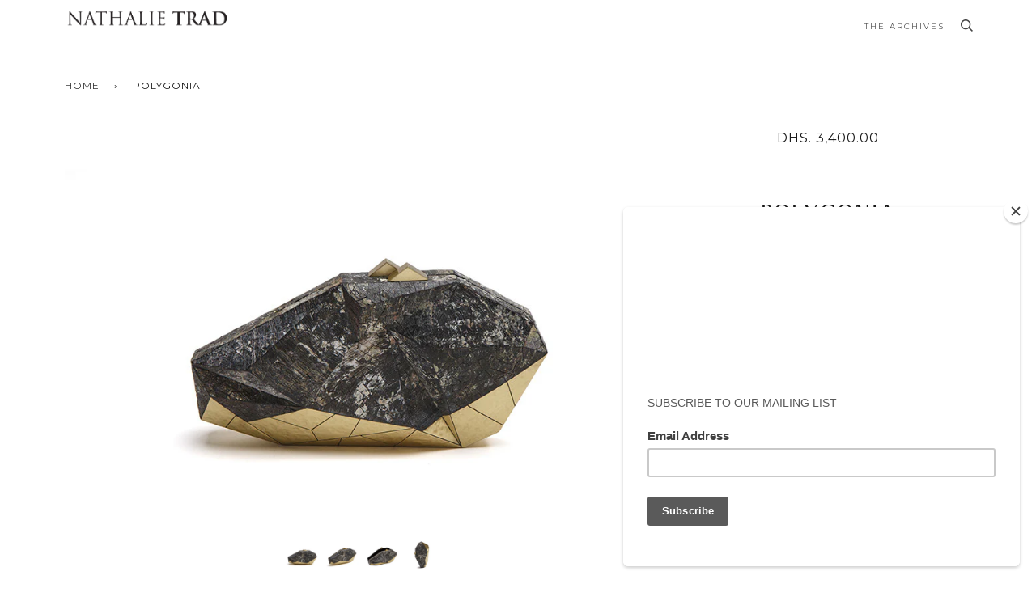

--- FILE ---
content_type: text/html; charset=utf-8
request_url: https://shop.nathalietrad.com/products/polygonia-1
body_size: 14007
content:
<!doctype html>
<!--[if lt IE 7]><html class="no-js lt-ie9 lt-ie8 lt-ie7" lang="en"> <![endif]-->
<!--[if IE 7]><html class="no-js lt-ie9 lt-ie8" lang="en"> <![endif]-->
<!--[if IE 8]><html class="no-js lt-ie9" lang="en"> <![endif]-->
<!--[if IE 9 ]><html class="ie9 no-js"> <![endif]-->
<!--[if (gt IE 9)|!(IE)]><!--> <html class="no-js"> <!--<![endif]-->
<head>

  <!-- ======================= Pipeline Theme V3.0 ========================= -->
  <meta charset="utf-8">
  <meta http-equiv="X-UA-Compatible" content="IE=edge,chrome=1">

  

  <!-- Title and description ================================================ -->
  <title>
  Polygonia &ndash; NATHALIE TRAD
  </title>

  
  <meta name="description" content="Black Tab Raw Shell x Hammered Brass Dimensions: 24.3cm x 5.5cm x 12.3cm  ">
  

  <!-- Product meta ========================================================= -->
  <!-- /snippets/social-meta-tags.liquid -->


  <meta property="og:type" content="product">
  <meta property="og:title" content="Polygonia">
  
  <meta property="og:image" content="http://shop.nathalietrad.com/cdn/shop/products/POLYGONIA_-_BLACKTABRAW_X_BRASS_-_FRONT_grande.jpg?v=1480512495">
  <meta property="og:image:secure_url" content="https://shop.nathalietrad.com/cdn/shop/products/POLYGONIA_-_BLACKTABRAW_X_BRASS_-_FRONT_grande.jpg?v=1480512495">
  
  <meta property="og:image" content="http://shop.nathalietrad.com/cdn/shop/products/POLYGONIA_-_BLACKTABRAW_X_BRASS_-_ANGLE_grande.jpg?v=1480512495">
  <meta property="og:image:secure_url" content="https://shop.nathalietrad.com/cdn/shop/products/POLYGONIA_-_BLACKTABRAW_X_BRASS_-_ANGLE_grande.jpg?v=1480512495">
  
  <meta property="og:image" content="http://shop.nathalietrad.com/cdn/shop/products/POLYGONIA_-_BLACKTABRAW_X_BRASS_-_OPEN_grande.jpg?v=1480512495">
  <meta property="og:image:secure_url" content="https://shop.nathalietrad.com/cdn/shop/products/POLYGONIA_-_BLACKTABRAW_X_BRASS_-_OPEN_grande.jpg?v=1480512495">
  
  <meta property="og:price:amount" content="3,400.00">
  <meta property="og:price:currency" content="AED">


  <meta property="og:description" content="Black Tab Raw Shell x Hammered Brass Dimensions: 24.3cm x 5.5cm x 12.3cm  ">

  <meta property="og:url" content="https://shop.nathalietrad.com/products/polygonia-1">
  <meta property="og:site_name" content="NATHALIE TRAD">







  <meta name="twitter:card" content="product">
  <meta name="twitter:title" content="Polygonia">
  <meta name="twitter:description" content="Black Tab Raw Shell x Hammered Brass
Dimensions: 24.3cm x 5.5cm x 12.3cm
 ">
  <meta name="twitter:image" content="https://shop.nathalietrad.com/cdn/shop/products/POLYGONIA_-_BLACKTABRAW_X_BRASS_-_FRONT_medium.jpg?v=1480512495">
  <meta name="twitter:image:width" content="240">
  <meta name="twitter:image:height" content="240">
  <meta name="twitter:label1" content="Price">
  
  <meta name="twitter:data1" content="Dhs. 3,400.00 AED">
  
  <meta name="twitter:label2" content="Brand">
  <meta name="twitter:data2" content="NATHALIE TRAD">
  



  <!-- Helpers ============================================================== -->
  <link rel="canonical" href="https://shop.nathalietrad.com/products/polygonia-1">
  <meta name="viewport" content="width=device-width,initial-scale=1">
  <meta name="theme-color" content="#333333">

  <!-- CSS ================================================================== -->
  <link href="//shop.nathalietrad.com/cdn/shop/t/9/assets/style.scss.css?v=98031139546462914651717935030" rel="stylesheet" type="text/css" media="all" />

  <!-- Modernizr ============================================================ -->
  <script src="//shop.nathalietrad.com/cdn/shop/t/9/assets/modernizr.min.js?v=137617515274177302221534350614" type="text/javascript"></script>

  <!-- jQuery v2.2.3 ======================================================== -->
  <script src="//shop.nathalietrad.com/cdn/shop/t/9/assets/jquery.min.js?v=58211863146907186831534350613" type="text/javascript"></script>

  <!-- /snippets/oldIE-js.liquid -->


<!--[if lt IE 9]>
<script src="//cdnjs.cloudflare.com/ajax/libs/html5shiv/3.7.2/html5shiv.min.js" type="text/javascript"></script>
<script src="//shop.nathalietrad.com/cdn/shop/t/9/assets/respond.min.js?v=52248677837542619231534350615" type="text/javascript"></script>
<script src="//shop.nathalietrad.com/cdn/shop/t/9/assets/background_size_emu.js?v=20512233629963367491534350610" type="text/javascript"></script>
<link href="//shop.nathalietrad.com/cdn/shop/t/9/assets/respond-proxy.html" id="respond-proxy" rel="respond-proxy" />
<link href="//shop.nathalietrad.com/search?q=465aafabbc3cc1144bb279a3c4d17c50" id="respond-redirect" rel="respond-redirect" />
<script src="//shop.nathalietrad.com/search?q=465aafabbc3cc1144bb279a3c4d17c50" type="text/javascript"></script>
<![endif]-->



  <script>
    var theme = {
      strings: {
        addToCart: "Add to Cart",
        soldOut: "Sold Out",
        unavailable: "Unavailable"
      },
      moneyFormat: "Dhs. {{amount}}"
    }
  </script>

  
  

  <!-- /snippets/fonts.liquid -->

<script src="//shop.nathalietrad.com/cdn/shop/t/9/assets/webfont.js?v=30949158316048555571534350616" type="text/javascript"></script>
<script type="text/javascript">
  WebFont.load({
    google: {
      families:
        
        
        ["Montserrat:400:latin"]
    },
    timeout: 5000
  });
</script>



  <!-- Header hook for plugins ============================================== -->
  <script>window.performance && window.performance.mark && window.performance.mark('shopify.content_for_header.start');</script><meta id="shopify-digital-wallet" name="shopify-digital-wallet" content="/16115787/digital_wallets/dialog">
<link rel="alternate" hreflang="x-default" href="https://shop.nathalietrad.com/products/polygonia-1">
<link rel="alternate" hreflang="en" href="https://shop.nathalietrad.com/products/polygonia-1">
<link rel="alternate" hreflang="en-AE" href="https://shop.nathalietrad.com/en-ae/products/polygonia-1">
<link rel="alternate" type="application/json+oembed" href="https://shop.nathalietrad.com/products/polygonia-1.oembed">
<script async="async" src="/checkouts/internal/preloads.js?locale=en-US"></script>
<script id="shopify-features" type="application/json">{"accessToken":"bcab93cb9e2027c502cf7cdb6b8d2ab4","betas":["rich-media-storefront-analytics"],"domain":"shop.nathalietrad.com","predictiveSearch":true,"shopId":16115787,"locale":"en"}</script>
<script>var Shopify = Shopify || {};
Shopify.shop = "nt123.myshopify.com";
Shopify.locale = "en";
Shopify.currency = {"active":"AED","rate":"1.0"};
Shopify.country = "US";
Shopify.theme = {"name":"Pipeline - SM - 8\/15\/18","id":32823050323,"schema_name":"Pipeline","schema_version":"3.0","theme_store_id":739,"role":"main"};
Shopify.theme.handle = "null";
Shopify.theme.style = {"id":null,"handle":null};
Shopify.cdnHost = "shop.nathalietrad.com/cdn";
Shopify.routes = Shopify.routes || {};
Shopify.routes.root = "/";</script>
<script type="module">!function(o){(o.Shopify=o.Shopify||{}).modules=!0}(window);</script>
<script>!function(o){function n(){var o=[];function n(){o.push(Array.prototype.slice.apply(arguments))}return n.q=o,n}var t=o.Shopify=o.Shopify||{};t.loadFeatures=n(),t.autoloadFeatures=n()}(window);</script>
<script id="shop-js-analytics" type="application/json">{"pageType":"product"}</script>
<script defer="defer" async type="module" src="//shop.nathalietrad.com/cdn/shopifycloud/shop-js/modules/v2/client.init-shop-cart-sync_BT-GjEfc.en.esm.js"></script>
<script defer="defer" async type="module" src="//shop.nathalietrad.com/cdn/shopifycloud/shop-js/modules/v2/chunk.common_D58fp_Oc.esm.js"></script>
<script defer="defer" async type="module" src="//shop.nathalietrad.com/cdn/shopifycloud/shop-js/modules/v2/chunk.modal_xMitdFEc.esm.js"></script>
<script type="module">
  await import("//shop.nathalietrad.com/cdn/shopifycloud/shop-js/modules/v2/client.init-shop-cart-sync_BT-GjEfc.en.esm.js");
await import("//shop.nathalietrad.com/cdn/shopifycloud/shop-js/modules/v2/chunk.common_D58fp_Oc.esm.js");
await import("//shop.nathalietrad.com/cdn/shopifycloud/shop-js/modules/v2/chunk.modal_xMitdFEc.esm.js");

  window.Shopify.SignInWithShop?.initShopCartSync?.({"fedCMEnabled":true,"windoidEnabled":true});

</script>
<script>(function() {
  var isLoaded = false;
  function asyncLoad() {
    if (isLoaded) return;
    isLoaded = true;
    var urls = ["https:\/\/chimpstatic.com\/mcjs-connected\/js\/users\/d9607dc75de7d27420a60637f\/c2f78edf2847455afb4fd777a.js?shop=nt123.myshopify.com","https:\/\/quanter-cqu.herokuapp.com\/get_script\/3bd65978272711efbfd8821f9df93e9b.js?v=852063\u0026shop=nt123.myshopify.com"];
    for (var i = 0; i < urls.length; i++) {
      var s = document.createElement('script');
      s.type = 'text/javascript';
      s.async = true;
      s.src = urls[i];
      var x = document.getElementsByTagName('script')[0];
      x.parentNode.insertBefore(s, x);
    }
  };
  if(window.attachEvent) {
    window.attachEvent('onload', asyncLoad);
  } else {
    window.addEventListener('load', asyncLoad, false);
  }
})();</script>
<script id="__st">var __st={"a":16115787,"offset":14400,"reqid":"3eb37f62-b881-4b2a-bf17-acea5baac1e5-1769145393","pageurl":"shop.nathalietrad.com\/products\/polygonia-1","u":"746da1739593","p":"product","rtyp":"product","rid":8991120198};</script>
<script>window.ShopifyPaypalV4VisibilityTracking = true;</script>
<script id="captcha-bootstrap">!function(){'use strict';const t='contact',e='account',n='new_comment',o=[[t,t],['blogs',n],['comments',n],[t,'customer']],c=[[e,'customer_login'],[e,'guest_login'],[e,'recover_customer_password'],[e,'create_customer']],r=t=>t.map((([t,e])=>`form[action*='/${t}']:not([data-nocaptcha='true']) input[name='form_type'][value='${e}']`)).join(','),a=t=>()=>t?[...document.querySelectorAll(t)].map((t=>t.form)):[];function s(){const t=[...o],e=r(t);return a(e)}const i='password',u='form_key',d=['recaptcha-v3-token','g-recaptcha-response','h-captcha-response',i],f=()=>{try{return window.sessionStorage}catch{return}},m='__shopify_v',_=t=>t.elements[u];function p(t,e,n=!1){try{const o=window.sessionStorage,c=JSON.parse(o.getItem(e)),{data:r}=function(t){const{data:e,action:n}=t;return t[m]||n?{data:e,action:n}:{data:t,action:n}}(c);for(const[e,n]of Object.entries(r))t.elements[e]&&(t.elements[e].value=n);n&&o.removeItem(e)}catch(o){console.error('form repopulation failed',{error:o})}}const l='form_type',E='cptcha';function T(t){t.dataset[E]=!0}const w=window,h=w.document,L='Shopify',v='ce_forms',y='captcha';let A=!1;((t,e)=>{const n=(g='f06e6c50-85a8-45c8-87d0-21a2b65856fe',I='https://cdn.shopify.com/shopifycloud/storefront-forms-hcaptcha/ce_storefront_forms_captcha_hcaptcha.v1.5.2.iife.js',D={infoText:'Protected by hCaptcha',privacyText:'Privacy',termsText:'Terms'},(t,e,n)=>{const o=w[L][v],c=o.bindForm;if(c)return c(t,g,e,D).then(n);var r;o.q.push([[t,g,e,D],n]),r=I,A||(h.body.append(Object.assign(h.createElement('script'),{id:'captcha-provider',async:!0,src:r})),A=!0)});var g,I,D;w[L]=w[L]||{},w[L][v]=w[L][v]||{},w[L][v].q=[],w[L][y]=w[L][y]||{},w[L][y].protect=function(t,e){n(t,void 0,e),T(t)},Object.freeze(w[L][y]),function(t,e,n,w,h,L){const[v,y,A,g]=function(t,e,n){const i=e?o:[],u=t?c:[],d=[...i,...u],f=r(d),m=r(i),_=r(d.filter((([t,e])=>n.includes(e))));return[a(f),a(m),a(_),s()]}(w,h,L),I=t=>{const e=t.target;return e instanceof HTMLFormElement?e:e&&e.form},D=t=>v().includes(t);t.addEventListener('submit',(t=>{const e=I(t);if(!e)return;const n=D(e)&&!e.dataset.hcaptchaBound&&!e.dataset.recaptchaBound,o=_(e),c=g().includes(e)&&(!o||!o.value);(n||c)&&t.preventDefault(),c&&!n&&(function(t){try{if(!f())return;!function(t){const e=f();if(!e)return;const n=_(t);if(!n)return;const o=n.value;o&&e.removeItem(o)}(t);const e=Array.from(Array(32),(()=>Math.random().toString(36)[2])).join('');!function(t,e){_(t)||t.append(Object.assign(document.createElement('input'),{type:'hidden',name:u})),t.elements[u].value=e}(t,e),function(t,e){const n=f();if(!n)return;const o=[...t.querySelectorAll(`input[type='${i}']`)].map((({name:t})=>t)),c=[...d,...o],r={};for(const[a,s]of new FormData(t).entries())c.includes(a)||(r[a]=s);n.setItem(e,JSON.stringify({[m]:1,action:t.action,data:r}))}(t,e)}catch(e){console.error('failed to persist form',e)}}(e),e.submit())}));const S=(t,e)=>{t&&!t.dataset[E]&&(n(t,e.some((e=>e===t))),T(t))};for(const o of['focusin','change'])t.addEventListener(o,(t=>{const e=I(t);D(e)&&S(e,y())}));const B=e.get('form_key'),M=e.get(l),P=B&&M;t.addEventListener('DOMContentLoaded',(()=>{const t=y();if(P)for(const e of t)e.elements[l].value===M&&p(e,B);[...new Set([...A(),...v().filter((t=>'true'===t.dataset.shopifyCaptcha))])].forEach((e=>S(e,t)))}))}(h,new URLSearchParams(w.location.search),n,t,e,['guest_login'])})(!0,!0)}();</script>
<script integrity="sha256-4kQ18oKyAcykRKYeNunJcIwy7WH5gtpwJnB7kiuLZ1E=" data-source-attribution="shopify.loadfeatures" defer="defer" src="//shop.nathalietrad.com/cdn/shopifycloud/storefront/assets/storefront/load_feature-a0a9edcb.js" crossorigin="anonymous"></script>
<script data-source-attribution="shopify.dynamic_checkout.dynamic.init">var Shopify=Shopify||{};Shopify.PaymentButton=Shopify.PaymentButton||{isStorefrontPortableWallets:!0,init:function(){window.Shopify.PaymentButton.init=function(){};var t=document.createElement("script");t.src="https://shop.nathalietrad.com/cdn/shopifycloud/portable-wallets/latest/portable-wallets.en.js",t.type="module",document.head.appendChild(t)}};
</script>
<script data-source-attribution="shopify.dynamic_checkout.buyer_consent">
  function portableWalletsHideBuyerConsent(e){var t=document.getElementById("shopify-buyer-consent"),n=document.getElementById("shopify-subscription-policy-button");t&&n&&(t.classList.add("hidden"),t.setAttribute("aria-hidden","true"),n.removeEventListener("click",e))}function portableWalletsShowBuyerConsent(e){var t=document.getElementById("shopify-buyer-consent"),n=document.getElementById("shopify-subscription-policy-button");t&&n&&(t.classList.remove("hidden"),t.removeAttribute("aria-hidden"),n.addEventListener("click",e))}window.Shopify?.PaymentButton&&(window.Shopify.PaymentButton.hideBuyerConsent=portableWalletsHideBuyerConsent,window.Shopify.PaymentButton.showBuyerConsent=portableWalletsShowBuyerConsent);
</script>
<script data-source-attribution="shopify.dynamic_checkout.cart.bootstrap">document.addEventListener("DOMContentLoaded",(function(){function t(){return document.querySelector("shopify-accelerated-checkout-cart, shopify-accelerated-checkout")}if(t())Shopify.PaymentButton.init();else{new MutationObserver((function(e,n){t()&&(Shopify.PaymentButton.init(),n.disconnect())})).observe(document.body,{childList:!0,subtree:!0})}}));
</script>

<script>window.performance && window.performance.mark && window.performance.mark('shopify.content_for_header.end');</script>
<link href="https://monorail-edge.shopifysvc.com" rel="dns-prefetch">
<script>(function(){if ("sendBeacon" in navigator && "performance" in window) {try {var session_token_from_headers = performance.getEntriesByType('navigation')[0].serverTiming.find(x => x.name == '_s').description;} catch {var session_token_from_headers = undefined;}var session_cookie_matches = document.cookie.match(/_shopify_s=([^;]*)/);var session_token_from_cookie = session_cookie_matches && session_cookie_matches.length === 2 ? session_cookie_matches[1] : "";var session_token = session_token_from_headers || session_token_from_cookie || "";function handle_abandonment_event(e) {var entries = performance.getEntries().filter(function(entry) {return /monorail-edge.shopifysvc.com/.test(entry.name);});if (!window.abandonment_tracked && entries.length === 0) {window.abandonment_tracked = true;var currentMs = Date.now();var navigation_start = performance.timing.navigationStart;var payload = {shop_id: 16115787,url: window.location.href,navigation_start,duration: currentMs - navigation_start,session_token,page_type: "product"};window.navigator.sendBeacon("https://monorail-edge.shopifysvc.com/v1/produce", JSON.stringify({schema_id: "online_store_buyer_site_abandonment/1.1",payload: payload,metadata: {event_created_at_ms: currentMs,event_sent_at_ms: currentMs}}));}}window.addEventListener('pagehide', handle_abandonment_event);}}());</script>
<script id="web-pixels-manager-setup">(function e(e,d,r,n,o){if(void 0===o&&(o={}),!Boolean(null===(a=null===(i=window.Shopify)||void 0===i?void 0:i.analytics)||void 0===a?void 0:a.replayQueue)){var i,a;window.Shopify=window.Shopify||{};var t=window.Shopify;t.analytics=t.analytics||{};var s=t.analytics;s.replayQueue=[],s.publish=function(e,d,r){return s.replayQueue.push([e,d,r]),!0};try{self.performance.mark("wpm:start")}catch(e){}var l=function(){var e={modern:/Edge?\/(1{2}[4-9]|1[2-9]\d|[2-9]\d{2}|\d{4,})\.\d+(\.\d+|)|Firefox\/(1{2}[4-9]|1[2-9]\d|[2-9]\d{2}|\d{4,})\.\d+(\.\d+|)|Chrom(ium|e)\/(9{2}|\d{3,})\.\d+(\.\d+|)|(Maci|X1{2}).+ Version\/(15\.\d+|(1[6-9]|[2-9]\d|\d{3,})\.\d+)([,.]\d+|)( \(\w+\)|)( Mobile\/\w+|) Safari\/|Chrome.+OPR\/(9{2}|\d{3,})\.\d+\.\d+|(CPU[ +]OS|iPhone[ +]OS|CPU[ +]iPhone|CPU IPhone OS|CPU iPad OS)[ +]+(15[._]\d+|(1[6-9]|[2-9]\d|\d{3,})[._]\d+)([._]\d+|)|Android:?[ /-](13[3-9]|1[4-9]\d|[2-9]\d{2}|\d{4,})(\.\d+|)(\.\d+|)|Android.+Firefox\/(13[5-9]|1[4-9]\d|[2-9]\d{2}|\d{4,})\.\d+(\.\d+|)|Android.+Chrom(ium|e)\/(13[3-9]|1[4-9]\d|[2-9]\d{2}|\d{4,})\.\d+(\.\d+|)|SamsungBrowser\/([2-9]\d|\d{3,})\.\d+/,legacy:/Edge?\/(1[6-9]|[2-9]\d|\d{3,})\.\d+(\.\d+|)|Firefox\/(5[4-9]|[6-9]\d|\d{3,})\.\d+(\.\d+|)|Chrom(ium|e)\/(5[1-9]|[6-9]\d|\d{3,})\.\d+(\.\d+|)([\d.]+$|.*Safari\/(?![\d.]+ Edge\/[\d.]+$))|(Maci|X1{2}).+ Version\/(10\.\d+|(1[1-9]|[2-9]\d|\d{3,})\.\d+)([,.]\d+|)( \(\w+\)|)( Mobile\/\w+|) Safari\/|Chrome.+OPR\/(3[89]|[4-9]\d|\d{3,})\.\d+\.\d+|(CPU[ +]OS|iPhone[ +]OS|CPU[ +]iPhone|CPU IPhone OS|CPU iPad OS)[ +]+(10[._]\d+|(1[1-9]|[2-9]\d|\d{3,})[._]\d+)([._]\d+|)|Android:?[ /-](13[3-9]|1[4-9]\d|[2-9]\d{2}|\d{4,})(\.\d+|)(\.\d+|)|Mobile Safari.+OPR\/([89]\d|\d{3,})\.\d+\.\d+|Android.+Firefox\/(13[5-9]|1[4-9]\d|[2-9]\d{2}|\d{4,})\.\d+(\.\d+|)|Android.+Chrom(ium|e)\/(13[3-9]|1[4-9]\d|[2-9]\d{2}|\d{4,})\.\d+(\.\d+|)|Android.+(UC? ?Browser|UCWEB|U3)[ /]?(15\.([5-9]|\d{2,})|(1[6-9]|[2-9]\d|\d{3,})\.\d+)\.\d+|SamsungBrowser\/(5\.\d+|([6-9]|\d{2,})\.\d+)|Android.+MQ{2}Browser\/(14(\.(9|\d{2,})|)|(1[5-9]|[2-9]\d|\d{3,})(\.\d+|))(\.\d+|)|K[Aa][Ii]OS\/(3\.\d+|([4-9]|\d{2,})\.\d+)(\.\d+|)/},d=e.modern,r=e.legacy,n=navigator.userAgent;return n.match(d)?"modern":n.match(r)?"legacy":"unknown"}(),u="modern"===l?"modern":"legacy",c=(null!=n?n:{modern:"",legacy:""})[u],f=function(e){return[e.baseUrl,"/wpm","/b",e.hashVersion,"modern"===e.buildTarget?"m":"l",".js"].join("")}({baseUrl:d,hashVersion:r,buildTarget:u}),m=function(e){var d=e.version,r=e.bundleTarget,n=e.surface,o=e.pageUrl,i=e.monorailEndpoint;return{emit:function(e){var a=e.status,t=e.errorMsg,s=(new Date).getTime(),l=JSON.stringify({metadata:{event_sent_at_ms:s},events:[{schema_id:"web_pixels_manager_load/3.1",payload:{version:d,bundle_target:r,page_url:o,status:a,surface:n,error_msg:t},metadata:{event_created_at_ms:s}}]});if(!i)return console&&console.warn&&console.warn("[Web Pixels Manager] No Monorail endpoint provided, skipping logging."),!1;try{return self.navigator.sendBeacon.bind(self.navigator)(i,l)}catch(e){}var u=new XMLHttpRequest;try{return u.open("POST",i,!0),u.setRequestHeader("Content-Type","text/plain"),u.send(l),!0}catch(e){return console&&console.warn&&console.warn("[Web Pixels Manager] Got an unhandled error while logging to Monorail."),!1}}}}({version:r,bundleTarget:l,surface:e.surface,pageUrl:self.location.href,monorailEndpoint:e.monorailEndpoint});try{o.browserTarget=l,function(e){var d=e.src,r=e.async,n=void 0===r||r,o=e.onload,i=e.onerror,a=e.sri,t=e.scriptDataAttributes,s=void 0===t?{}:t,l=document.createElement("script"),u=document.querySelector("head"),c=document.querySelector("body");if(l.async=n,l.src=d,a&&(l.integrity=a,l.crossOrigin="anonymous"),s)for(var f in s)if(Object.prototype.hasOwnProperty.call(s,f))try{l.dataset[f]=s[f]}catch(e){}if(o&&l.addEventListener("load",o),i&&l.addEventListener("error",i),u)u.appendChild(l);else{if(!c)throw new Error("Did not find a head or body element to append the script");c.appendChild(l)}}({src:f,async:!0,onload:function(){if(!function(){var e,d;return Boolean(null===(d=null===(e=window.Shopify)||void 0===e?void 0:e.analytics)||void 0===d?void 0:d.initialized)}()){var d=window.webPixelsManager.init(e)||void 0;if(d){var r=window.Shopify.analytics;r.replayQueue.forEach((function(e){var r=e[0],n=e[1],o=e[2];d.publishCustomEvent(r,n,o)})),r.replayQueue=[],r.publish=d.publishCustomEvent,r.visitor=d.visitor,r.initialized=!0}}},onerror:function(){return m.emit({status:"failed",errorMsg:"".concat(f," has failed to load")})},sri:function(e){var d=/^sha384-[A-Za-z0-9+/=]+$/;return"string"==typeof e&&d.test(e)}(c)?c:"",scriptDataAttributes:o}),m.emit({status:"loading"})}catch(e){m.emit({status:"failed",errorMsg:(null==e?void 0:e.message)||"Unknown error"})}}})({shopId: 16115787,storefrontBaseUrl: "https://shop.nathalietrad.com",extensionsBaseUrl: "https://extensions.shopifycdn.com/cdn/shopifycloud/web-pixels-manager",monorailEndpoint: "https://monorail-edge.shopifysvc.com/unstable/produce_batch",surface: "storefront-renderer",enabledBetaFlags: ["2dca8a86"],webPixelsConfigList: [{"id":"59670611","eventPayloadVersion":"v1","runtimeContext":"LAX","scriptVersion":"1","type":"CUSTOM","privacyPurposes":["MARKETING"],"name":"Meta pixel (migrated)"},{"id":"91324499","eventPayloadVersion":"v1","runtimeContext":"LAX","scriptVersion":"1","type":"CUSTOM","privacyPurposes":["ANALYTICS"],"name":"Google Analytics tag (migrated)"},{"id":"shopify-app-pixel","configuration":"{}","eventPayloadVersion":"v1","runtimeContext":"STRICT","scriptVersion":"0450","apiClientId":"shopify-pixel","type":"APP","privacyPurposes":["ANALYTICS","MARKETING"]},{"id":"shopify-custom-pixel","eventPayloadVersion":"v1","runtimeContext":"LAX","scriptVersion":"0450","apiClientId":"shopify-pixel","type":"CUSTOM","privacyPurposes":["ANALYTICS","MARKETING"]}],isMerchantRequest: false,initData: {"shop":{"name":"NATHALIE TRAD","paymentSettings":{"currencyCode":"AED"},"myshopifyDomain":"nt123.myshopify.com","countryCode":"AE","storefrontUrl":"https:\/\/shop.nathalietrad.com"},"customer":null,"cart":null,"checkout":null,"productVariants":[{"price":{"amount":3400.0,"currencyCode":"AED"},"product":{"title":"Polygonia","vendor":"NATHALIE TRAD","id":"8991120198","untranslatedTitle":"Polygonia","url":"\/products\/polygonia-1","type":""},"id":"32735252614","image":{"src":"\/\/shop.nathalietrad.com\/cdn\/shop\/products\/POLYGONIA_-_BLACKTABRAW_X_BRASS_-_FRONT.jpg?v=1480512495"},"sku":"FAM10984","title":"Default Title","untranslatedTitle":"Default Title"}],"purchasingCompany":null},},"https://shop.nathalietrad.com/cdn","fcfee988w5aeb613cpc8e4bc33m6693e112",{"modern":"","legacy":""},{"shopId":"16115787","storefrontBaseUrl":"https:\/\/shop.nathalietrad.com","extensionBaseUrl":"https:\/\/extensions.shopifycdn.com\/cdn\/shopifycloud\/web-pixels-manager","surface":"storefront-renderer","enabledBetaFlags":"[\"2dca8a86\"]","isMerchantRequest":"false","hashVersion":"fcfee988w5aeb613cpc8e4bc33m6693e112","publish":"custom","events":"[[\"page_viewed\",{}],[\"product_viewed\",{\"productVariant\":{\"price\":{\"amount\":3400.0,\"currencyCode\":\"AED\"},\"product\":{\"title\":\"Polygonia\",\"vendor\":\"NATHALIE TRAD\",\"id\":\"8991120198\",\"untranslatedTitle\":\"Polygonia\",\"url\":\"\/products\/polygonia-1\",\"type\":\"\"},\"id\":\"32735252614\",\"image\":{\"src\":\"\/\/shop.nathalietrad.com\/cdn\/shop\/products\/POLYGONIA_-_BLACKTABRAW_X_BRASS_-_FRONT.jpg?v=1480512495\"},\"sku\":\"FAM10984\",\"title\":\"Default Title\",\"untranslatedTitle\":\"Default Title\"}}]]"});</script><script>
  window.ShopifyAnalytics = window.ShopifyAnalytics || {};
  window.ShopifyAnalytics.meta = window.ShopifyAnalytics.meta || {};
  window.ShopifyAnalytics.meta.currency = 'AED';
  var meta = {"product":{"id":8991120198,"gid":"gid:\/\/shopify\/Product\/8991120198","vendor":"NATHALIE TRAD","type":"","handle":"polygonia-1","variants":[{"id":32735252614,"price":340000,"name":"Polygonia","public_title":null,"sku":"FAM10984"}],"remote":false},"page":{"pageType":"product","resourceType":"product","resourceId":8991120198,"requestId":"3eb37f62-b881-4b2a-bf17-acea5baac1e5-1769145393"}};
  for (var attr in meta) {
    window.ShopifyAnalytics.meta[attr] = meta[attr];
  }
</script>
<script class="analytics">
  (function () {
    var customDocumentWrite = function(content) {
      var jquery = null;

      if (window.jQuery) {
        jquery = window.jQuery;
      } else if (window.Checkout && window.Checkout.$) {
        jquery = window.Checkout.$;
      }

      if (jquery) {
        jquery('body').append(content);
      }
    };

    var hasLoggedConversion = function(token) {
      if (token) {
        return document.cookie.indexOf('loggedConversion=' + token) !== -1;
      }
      return false;
    }

    var setCookieIfConversion = function(token) {
      if (token) {
        var twoMonthsFromNow = new Date(Date.now());
        twoMonthsFromNow.setMonth(twoMonthsFromNow.getMonth() + 2);

        document.cookie = 'loggedConversion=' + token + '; expires=' + twoMonthsFromNow;
      }
    }

    var trekkie = window.ShopifyAnalytics.lib = window.trekkie = window.trekkie || [];
    if (trekkie.integrations) {
      return;
    }
    trekkie.methods = [
      'identify',
      'page',
      'ready',
      'track',
      'trackForm',
      'trackLink'
    ];
    trekkie.factory = function(method) {
      return function() {
        var args = Array.prototype.slice.call(arguments);
        args.unshift(method);
        trekkie.push(args);
        return trekkie;
      };
    };
    for (var i = 0; i < trekkie.methods.length; i++) {
      var key = trekkie.methods[i];
      trekkie[key] = trekkie.factory(key);
    }
    trekkie.load = function(config) {
      trekkie.config = config || {};
      trekkie.config.initialDocumentCookie = document.cookie;
      var first = document.getElementsByTagName('script')[0];
      var script = document.createElement('script');
      script.type = 'text/javascript';
      script.onerror = function(e) {
        var scriptFallback = document.createElement('script');
        scriptFallback.type = 'text/javascript';
        scriptFallback.onerror = function(error) {
                var Monorail = {
      produce: function produce(monorailDomain, schemaId, payload) {
        var currentMs = new Date().getTime();
        var event = {
          schema_id: schemaId,
          payload: payload,
          metadata: {
            event_created_at_ms: currentMs,
            event_sent_at_ms: currentMs
          }
        };
        return Monorail.sendRequest("https://" + monorailDomain + "/v1/produce", JSON.stringify(event));
      },
      sendRequest: function sendRequest(endpointUrl, payload) {
        // Try the sendBeacon API
        if (window && window.navigator && typeof window.navigator.sendBeacon === 'function' && typeof window.Blob === 'function' && !Monorail.isIos12()) {
          var blobData = new window.Blob([payload], {
            type: 'text/plain'
          });

          if (window.navigator.sendBeacon(endpointUrl, blobData)) {
            return true;
          } // sendBeacon was not successful

        } // XHR beacon

        var xhr = new XMLHttpRequest();

        try {
          xhr.open('POST', endpointUrl);
          xhr.setRequestHeader('Content-Type', 'text/plain');
          xhr.send(payload);
        } catch (e) {
          console.log(e);
        }

        return false;
      },
      isIos12: function isIos12() {
        return window.navigator.userAgent.lastIndexOf('iPhone; CPU iPhone OS 12_') !== -1 || window.navigator.userAgent.lastIndexOf('iPad; CPU OS 12_') !== -1;
      }
    };
    Monorail.produce('monorail-edge.shopifysvc.com',
      'trekkie_storefront_load_errors/1.1',
      {shop_id: 16115787,
      theme_id: 32823050323,
      app_name: "storefront",
      context_url: window.location.href,
      source_url: "//shop.nathalietrad.com/cdn/s/trekkie.storefront.8d95595f799fbf7e1d32231b9a28fd43b70c67d3.min.js"});

        };
        scriptFallback.async = true;
        scriptFallback.src = '//shop.nathalietrad.com/cdn/s/trekkie.storefront.8d95595f799fbf7e1d32231b9a28fd43b70c67d3.min.js';
        first.parentNode.insertBefore(scriptFallback, first);
      };
      script.async = true;
      script.src = '//shop.nathalietrad.com/cdn/s/trekkie.storefront.8d95595f799fbf7e1d32231b9a28fd43b70c67d3.min.js';
      first.parentNode.insertBefore(script, first);
    };
    trekkie.load(
      {"Trekkie":{"appName":"storefront","development":false,"defaultAttributes":{"shopId":16115787,"isMerchantRequest":null,"themeId":32823050323,"themeCityHash":"7307291767489464438","contentLanguage":"en","currency":"AED","eventMetadataId":"03d5e3f8-16a2-47f9-8f56-bbd53625d3da"},"isServerSideCookieWritingEnabled":true,"monorailRegion":"shop_domain","enabledBetaFlags":["65f19447"]},"Session Attribution":{},"S2S":{"facebookCapiEnabled":false,"source":"trekkie-storefront-renderer","apiClientId":580111}}
    );

    var loaded = false;
    trekkie.ready(function() {
      if (loaded) return;
      loaded = true;

      window.ShopifyAnalytics.lib = window.trekkie;

      var originalDocumentWrite = document.write;
      document.write = customDocumentWrite;
      try { window.ShopifyAnalytics.merchantGoogleAnalytics.call(this); } catch(error) {};
      document.write = originalDocumentWrite;

      window.ShopifyAnalytics.lib.page(null,{"pageType":"product","resourceType":"product","resourceId":8991120198,"requestId":"3eb37f62-b881-4b2a-bf17-acea5baac1e5-1769145393","shopifyEmitted":true});

      var match = window.location.pathname.match(/checkouts\/(.+)\/(thank_you|post_purchase)/)
      var token = match? match[1]: undefined;
      if (!hasLoggedConversion(token)) {
        setCookieIfConversion(token);
        window.ShopifyAnalytics.lib.track("Viewed Product",{"currency":"AED","variantId":32735252614,"productId":8991120198,"productGid":"gid:\/\/shopify\/Product\/8991120198","name":"Polygonia","price":"3400.00","sku":"FAM10984","brand":"NATHALIE TRAD","variant":null,"category":"","nonInteraction":true,"remote":false},undefined,undefined,{"shopifyEmitted":true});
      window.ShopifyAnalytics.lib.track("monorail:\/\/trekkie_storefront_viewed_product\/1.1",{"currency":"AED","variantId":32735252614,"productId":8991120198,"productGid":"gid:\/\/shopify\/Product\/8991120198","name":"Polygonia","price":"3400.00","sku":"FAM10984","brand":"NATHALIE TRAD","variant":null,"category":"","nonInteraction":true,"remote":false,"referer":"https:\/\/shop.nathalietrad.com\/products\/polygonia-1"});
      }
    });


        var eventsListenerScript = document.createElement('script');
        eventsListenerScript.async = true;
        eventsListenerScript.src = "//shop.nathalietrad.com/cdn/shopifycloud/storefront/assets/shop_events_listener-3da45d37.js";
        document.getElementsByTagName('head')[0].appendChild(eventsListenerScript);

})();</script>
  <script>
  if (!window.ga || (window.ga && typeof window.ga !== 'function')) {
    window.ga = function ga() {
      (window.ga.q = window.ga.q || []).push(arguments);
      if (window.Shopify && window.Shopify.analytics && typeof window.Shopify.analytics.publish === 'function') {
        window.Shopify.analytics.publish("ga_stub_called", {}, {sendTo: "google_osp_migration"});
      }
      console.error("Shopify's Google Analytics stub called with:", Array.from(arguments), "\nSee https://help.shopify.com/manual/promoting-marketing/pixels/pixel-migration#google for more information.");
    };
    if (window.Shopify && window.Shopify.analytics && typeof window.Shopify.analytics.publish === 'function') {
      window.Shopify.analytics.publish("ga_stub_initialized", {}, {sendTo: "google_osp_migration"});
    }
  }
</script>
<script
  defer
  src="https://shop.nathalietrad.com/cdn/shopifycloud/perf-kit/shopify-perf-kit-3.0.4.min.js"
  data-application="storefront-renderer"
  data-shop-id="16115787"
  data-render-region="gcp-us-central1"
  data-page-type="product"
  data-theme-instance-id="32823050323"
  data-theme-name="Pipeline"
  data-theme-version="3.0"
  data-monorail-region="shop_domain"
  data-resource-timing-sampling-rate="10"
  data-shs="true"
  data-shs-beacon="true"
  data-shs-export-with-fetch="true"
  data-shs-logs-sample-rate="1"
  data-shs-beacon-endpoint="https://shop.nathalietrad.com/api/collect"
></script>
</head>

<body id="polygonia" class="template-product" >

  <div id="shopify-section-header" class="shopify-section"><div class="header__wrapper" data-section-id="header" data-section-type="header">

  
  <div class="info-bar showMobile">
    <div class="wrapper text-center">

      
        <div class="header-account-link">
          <a href="/account"><img src="//shop.nathalietrad.com/cdn/shop/t/9/assets/account.svg?v=84990493039357433341534350620"></a>
        </div>
      

      
      <div class="header-message uppercase header-message--crowded">
        
          free worldwide delivery
        
      </div>
      
      


      
        <div class="header-search__wrapper">
          <div class="header-search">
            <form action="/search" method="get" class="input-group search" role="search">
              
              <input class="search-bar" type="search" name="q">
              <button type="submit" class="btn search-btn"></button>
            </form>
          </div>
        </div>
      

    </div>
  </div>
  

  <header class="site-header header--medium" role="banner">
    
    <div class="wrapper">
      <div class="nav--desktop">
        <div class="mobile-wrapper">
      <!-- SM - 8/13/18 Add Statement -->
      
  <div class="header-cart__wrapper">
    <a href="/cart" class="CartToggle header-cart"></a>
    <span class="header-cart__bubble cartCount hidden-count"></span>
  </div>
  <div class="logo-wrapper logo-wrapper--image">
    
      <div class="h4 header-logo" itemscope itemtype="http://schema.org/Organization">
    
        
        <a href="http://nathalietrad.com" itemprop="url">
          
          <img src="//shop.nathalietrad.com/cdn/shop/files/logo_1_495x.png?v=1613749626"
          srcset="//shop.nathalietrad.com/cdn/shop/files/logo_1_495x.png?v=1613749626 1x, //shop.nathalietrad.com/cdn/shop/files/logo_1_495x@2x.png?v=1613749626 2x"
          alt="NATHALIE TRAD"
          class="logo-image"
          itemprop="logo">
        </a>
      
    
      </div>
    
  </div>
  <a href class="menuToggle header-hamburger"></a>
</div>
<div class="header-menu nav-wrapper">
  
        <!-- SM - 8/13/18 Add Statement -->
      
  <ul class="main-menu accessibleNav">
    
    
      









  <li class="child  kids-0">
    <a href="/collections/final-archive-sale" class="nav-link">THE ARCHIVES</a>
    
  </li>


    
    <li class="cart-text-link">
      <a href="/cart" class="CartToggle">
        Cart
        <span class="cartCost  hidden-count ">(<span class="money">Dhs. 0.00</span>)</span>
      </a>
    </li>
    <!--- SM - 5/26/18 - Add Search to Menu -->
  
  <li class="menu_search_wrapper">
    <div class="header-search__wrapper">
      <div class="header-search">
        <form action="/search" method="get" class="input-group search" role="search">
          
          <input class="search-bar" type="search" name="q">
          <button type="submit" class="btn search-btn"></button>
        </form>
      </div>
    </div>
  </li>
  
  </ul>
  
</div>

      </div>
      <div class="nav--mobile">
        <div class="mobile-wrapper">
      <!-- SM - 8/13/18 Add Statement -->
      
  <div class="header-cart__wrapper">
    <a href="/cart" class="CartToggle header-cart"></a>
    <span class="header-cart__bubble cartCount hidden-count"></span>
  </div>
  <div class="logo-wrapper logo-wrapper--image">
    
      <div class="h4 header-logo" itemscope itemtype="http://schema.org/Organization">
    
        
        <a href="http://nathalietrad.com" itemprop="url">
          
          <img src="//shop.nathalietrad.com/cdn/shop/files/logo_1_495x.png?v=1613749626"
          srcset="//shop.nathalietrad.com/cdn/shop/files/logo_1_495x.png?v=1613749626 1x, //shop.nathalietrad.com/cdn/shop/files/logo_1_495x@2x.png?v=1613749626 2x"
          alt="NATHALIE TRAD"
          class="logo-image"
          itemprop="logo">
        </a>
      
    
      </div>
    
  </div>
  <a href class="menuToggle header-hamburger"></a>
</div>
<div class="header-menu nav-wrapper">
  
        <!-- SM - 8/13/18 Add Statement -->
      
  <ul class="main-menu accessibleNav">
    
    
      









  <li class="child  kids-0">
    <a href="/collections/final-archive-sale" class="nav-link">THE ARCHIVES</a>
    
  </li>


    
    <li class="cart-text-link">
      <a href="/cart" class="CartToggle">
        Cart
        <span class="cartCost  hidden-count ">(<span class="money">Dhs. 0.00</span>)</span>
      </a>
    </li>
    <!--- SM - 5/26/18 - Add Search to Menu -->
  
  <li class="menu_search_wrapper">
    <div class="header-search__wrapper">
      <div class="header-search">
        <form action="/search" method="get" class="input-group search" role="search">
          
          <input class="search-bar" type="search" name="q">
          <button type="submit" class="btn search-btn"></button>
        </form>
      </div>
    </div>
  </li>
  
  </ul>
  
</div>

      </div>
    </div>
  </header>
</div>


</div>

  <main class="main-content" role="main">
    <div id="shopify-section-product" class="shopify-section"><div class="product-section" id="ProductSection-product" data-section-id="product" data-section-type="product" data-image-zoom-enable="true">
  <!-- /snippets/product.liquid -->


<div itemscope itemtype="http://schema.org/Product" class="product-page">
  <div class="wrapper">

    <meta itemprop="url" content="https://shop.nathalietrad.com/products/polygonia-1">
    <meta itemprop="image" content="//shop.nathalietrad.com/cdn/shop/products/POLYGONIA_-_BLACKTABRAW_X_BRASS_-_FRONT_grande.jpg?v=1480512495">

    
      <!-- /snippets/breadcrumb.liquid -->


<nav class="breadcrumb" role="navigation" aria-label="breadcrumbs">
  <a href="/" title="Back to the frontpage">Home</a>

  

    
    <span aria-hidden="true">&rsaquo;</span>
    <span>Polygonia</span>

  
</nav>


    

    
<div class="grid product-single">
      <div class="grid__item large--two-thirds text-center">
        <div class="product__slides product-single__photos" id="ProductPhoto-product">
          

          <div class="product__photo"  data-thumb="//shop.nathalietrad.com/cdn/shop/products/POLYGONIA_-_BLACKTABRAW_X_BRASS_-_FRONT_small_cropped.jpg?v=1480512495">
            <img src="//shop.nathalietrad.com/cdn/shop/products/POLYGONIA_-_BLACKTABRAW_X_BRASS_-_FRONT_1024x1024.jpg?v=1480512495" alt=""
            data-mfp-src="//shop.nathalietrad.com/cdn/shop/products/POLYGONIA_-_BLACKTABRAW_X_BRASS_-_FRONT_2048x2048.jpg?v=1480512495"
            data-image-id="20796711494"
            class="ProductImg-product">
                
          </div>

          
            
          
            
              <div class="product__photo product__photo--additional"  data-thumb="//shop.nathalietrad.com/cdn/shop/products/POLYGONIA_-_BLACKTABRAW_X_BRASS_-_ANGLE_small_cropped.jpg?v=1480512495">
                <img src="//shop.nathalietrad.com/cdn/shop/products/POLYGONIA_-_BLACKTABRAW_X_BRASS_-_ANGLE_1024x1024.jpg?v=1480512495" alt="Polygonia"
                data-mfp-src="//shop.nathalietrad.com/cdn/shop/products/POLYGONIA_-_BLACKTABRAW_X_BRASS_-_ANGLE_2048x2048.jpg?v=1480512495"
                data-image-id="20736510406"
                class="ProductImg-product">
                
              </div>
            
          
            
              <div class="product__photo product__photo--additional"  data-thumb="//shop.nathalietrad.com/cdn/shop/products/POLYGONIA_-_BLACKTABRAW_X_BRASS_-_OPEN_small_cropped.jpg?v=1480512495">
                <img src="//shop.nathalietrad.com/cdn/shop/products/POLYGONIA_-_BLACKTABRAW_X_BRASS_-_OPEN_1024x1024.jpg?v=1480512495" alt="Polygonia"
                data-mfp-src="//shop.nathalietrad.com/cdn/shop/products/POLYGONIA_-_BLACKTABRAW_X_BRASS_-_OPEN_2048x2048.jpg?v=1480512495"
                data-image-id="20736512838"
                class="ProductImg-product">
                
              </div>
            
          
            
              <div class="product__photo product__photo--additional"  data-thumb="//shop.nathalietrad.com/cdn/shop/products/POLYGONIA_-_BLACKTABRAW_X_BRASS_-_SCLPT_small_cropped.jpg?v=1480512495">
                <img src="//shop.nathalietrad.com/cdn/shop/products/POLYGONIA_-_BLACKTABRAW_X_BRASS_-_SCLPT_1024x1024.jpg?v=1480512495" alt="Polygonia"
                data-mfp-src="//shop.nathalietrad.com/cdn/shop/products/POLYGONIA_-_BLACKTABRAW_X_BRASS_-_SCLPT_2048x2048.jpg?v=1480512495"
                data-image-id="20736513734"
                class="ProductImg-product">
                
              </div>
            
          
        </div>
        <div id="ProductThumbs-product" class="product__thumbs--square"></div>
      </div>

      <div class="grid__item large--one-third" id="productInfo-product">
        <div class="text-center">
          <h5 class="product__price uppercase h5">
            <span class="money"><span id="ProductPrice-product">Dhs. 3,400.00</span></span>

            <p class="small compare-at em" id="ComparePriceWrapper-product" style="display: none">
            <span class="money"><span id="ComparePrice-product">Dhs. 0.00</span></span>
            </p>
          </h5>


          
          <h1 itemprop="name" class="h2">Polygonia</h1>

          

          


          <div class="product-description rte" itemprop="description">
            <p>Black Tab Raw Shell x Hammered Brass</p>
<p>Dimensions: <br>24.3cm x 5.5cm x 12.3cm</p>
<p> </p>
          </div>

          
          

        </div><div itemprop="offers" itemscope itemtype="http://schema.org/Offer">

          <meta itemprop="priceCurrency" content="AED">
          <meta itemprop="price" content="3400">
          <link itemprop="availability" href="http://schema.org/OutOfStock">

          <form action="/cart/add" method="post" enctype="multipart/form-data" id="AddToCartForm-{{ section.id }" data-section="product" class="product-form-product product-form">
            

            

            <select name="id" id="ProductSelect-product" data-section="product" class="product-form__variants no-js">
              
                
                  <option disabled="disabled">Default Title - Sold Out</option>
                
              
            </select>

            
            

            

            <div class="add-to-cart__wrapper">
              <button type="submit" name="add" id="AddToCart-product" class="btn btn--large btn--full btn--clear uppercase addToCart disabled" disabled="true">
                <span id="AddToCartText-product">Sold Out</span>
                <span class="unicode">&#x2022</span>
                <span class="add-to-cart__price money"><span class="buttonPrice" id="ButtonPrice-product" data-item-price="340000">Dhs. 3,400.00</span></span>
              </button>
            </div>
          </form>
        </div>

        

        
        
      </div>
    </div>
  </div>
</div>



  <!-- /snippets/product-related-item.liquid -->


















  
    
      
      
      






  
  
  

  
  
    
       
         
           
           
         
      
    
  
    
       
         
           
           
         
      
    
  
    
       
         
           
           
         
      
    
  
    
       
         
           
           
         
      
    
  
    
       
         
           
           
         
      
    
  
    
       
         
           
           
             

  
  

  
  
  

  

  
  <div class="wrapper product__related">
    <aside class="grid page-margin">
      <div class="grid__item">
        <h3 class="home__subtitle">Related</h3>
        <div class="grid-uniform image_autoheight_enable">
          
    
      
         
           
             <div class="grid__item  small--one-half medium--one-third large--one-sixth product-grid-item">
  <a href="/collections/shop-all/products/golding-2" class="grid__image">
    <img src="//shop.nathalietrad.com/cdn/shop/products/NT_-_GOLDING_-_BLACK_-_FRONT-new_700x.jpg?v=1540716830" alt="GOLDING">
    
  </a>
  <div class="figcaption under text-center">
    <a href="/collections/shop-all/products/golding-2">
      <p class="h6 name_wrapper">
        GOLDING
      </p>
      <p class="price_wrapper">
        <span class="price">
          
          <span class="money">Dhs. 2,500.00</span>
        </span>
        
        
        
      </p>
    </a>
  </div>
</div>

             
             
           
        
      
    
      
         
           
             <div class="grid__item  small--one-half medium--one-third large--one-sixth product-grid-item">
  <a href="/collections/shop-all/products/lilly-1" class="grid__image">
    <img src="//shop.nathalietrad.com/cdn/shop/products/NT_-_LILLY_-_BLACK_-_FRONT_700x.jpg?v=1540298270" alt="LILLY">
    
  </a>
  <div class="figcaption under text-center">
    <a href="/collections/shop-all/products/lilly-1">
      <p class="h6 name_wrapper">
        LILLY
      </p>
      <p class="price_wrapper">
        <span class="price">
          
          <span class="money">Dhs. 1,150.00</span>
        </span>
        
        <br /><em>Sold Out</em>
        
        
        
      </p>
    </a>
  </div>
</div>

             
             
           
        
      
    
      
         
           
             <div class="grid__item  small--one-half medium--one-third large--one-sixth product-grid-item">
  <a href="/collections/shop-all/products/polygonia-4" class="grid__image">
    <img src="//shop.nathalietrad.com/cdn/shop/products/NT_-_POLYGONIA_-_BLACK_TAB_RAW_x_BLACK_LIP_HAYANG_-_FRONT_700x.jpg?v=1530426529" alt="Nathalie Trad Polygonia Clutch Bag- Penshell and Black Lip Hayang shell.">
    
  </a>
  <div class="figcaption under text-center">
    <a href="/collections/shop-all/products/polygonia-4">
      <p class="h6 name_wrapper">
        POLYGONIA
      </p>
      <p class="price_wrapper">
        <span class="price">
          
          <span class="money">Dhs. 3,400.00</span>
        </span>
        
        <br /><em>Sold Out</em>
        
        
        
      </p>
    </a>
  </div>
</div>

             
             
           
        
      
    
      
         
           
             <div class="grid__item  small--one-half medium--one-third large--one-sixth product-grid-item">
  <a href="/collections/shop-all/products/sybil-2" class="grid__image">
    <img src="//shop.nathalietrad.com/cdn/shop/products/NT_-_SYBIL_-_PAUA_-_FRONT_700x.jpg?v=1540356559" alt="SYBIL">
    
  </a>
  <div class="figcaption under text-center">
    <a href="/collections/shop-all/products/sybil-2">
      <p class="h6 name_wrapper">
        SYBIL
      </p>
      <p class="price_wrapper">
        <span class="price">
          
          <span class="money">Dhs. 2,950.00</span>
        </span>
        
        
        
      </p>
    </a>
  </div>
</div>

             
             
           
        
      
    
      
         
           
             <div class="grid__item  small--one-half medium--one-third large--one-sixth product-grid-item">
  <a href="/collections/shop-all/products/thea-3" class="grid__image">
    <img src="//shop.nathalietrad.com/cdn/shop/products/NT_-_THEA_-_BLACK_LIP_-_FRONT_700x.jpg?v=1540318569" alt="THEA">
    
  </a>
  <div class="figcaption under text-center">
    <a href="/collections/shop-all/products/thea-3">
      <p class="h6 name_wrapper">
        THEA
      </p>
      <p class="price_wrapper">
        <span class="price">
          
          <span class="money">Dhs. 2,950.00</span>
        </span>
        
        <br /><em>Sold Out</em>
        
        
        
      </p>
    </a>
  </div>
</div>

             
             
           
        
      
    
      
         
           
             <div class="grid__item  small--one-half medium--one-third large--one-sixth product-grid-item">
  <a href="/collections/shop-all/products/sydney-1" class="grid__image">
    <img src="//shop.nathalietrad.com/cdn/shop/products/SYDNEY_700x.jpg?v=1545026310" alt="SYDNEY">
    
  </a>
  <div class="figcaption under text-center">
    <a href="/collections/shop-all/products/sydney-1">
      <p class="h6 name_wrapper">
        SYDNEY
      </p>
      <p class="price_wrapper">
        <span class="price">
          
          <span class="money">Dhs. 2,800.00</span>
        </span>
        
        
        
      </p>
    </a>
  </div>
</div>

             
             
               
  
        </div>
      </div>
    </aside>
  </div>
  





<script type="application/json" id="ProductJson-product">
  {"id":8991120198,"title":"Polygonia","handle":"polygonia-1","description":"\u003cp\u003eBlack Tab Raw Shell x Hammered Brass\u003c\/p\u003e\n\u003cp\u003eDimensions: \u003cbr\u003e24.3cm x 5.5cm x 12.3cm\u003c\/p\u003e\n\u003cp\u003e \u003c\/p\u003e","published_at":"2024-06-10T13:22:49+04:00","created_at":"2016-11-24T13:10:30+04:00","vendor":"NATHALIE TRAD","type":"","tags":["ARCHIVE SALE"],"price":340000,"price_min":340000,"price_max":340000,"available":false,"price_varies":false,"compare_at_price":0,"compare_at_price_min":0,"compare_at_price_max":0,"compare_at_price_varies":false,"variants":[{"id":32735252614,"title":"Default Title","option1":"Default Title","option2":null,"option3":null,"sku":"FAM10984","requires_shipping":true,"taxable":false,"featured_image":null,"available":false,"name":"Polygonia","public_title":null,"options":["Default Title"],"price":340000,"weight":1000,"compare_at_price":0,"inventory_quantity":-1,"inventory_management":"shopify","inventory_policy":"deny","barcode":"35252614","requires_selling_plan":false,"selling_plan_allocations":[]}],"images":["\/\/shop.nathalietrad.com\/cdn\/shop\/products\/POLYGONIA_-_BLACKTABRAW_X_BRASS_-_FRONT.jpg?v=1480512495","\/\/shop.nathalietrad.com\/cdn\/shop\/products\/POLYGONIA_-_BLACKTABRAW_X_BRASS_-_ANGLE.jpg?v=1480512495","\/\/shop.nathalietrad.com\/cdn\/shop\/products\/POLYGONIA_-_BLACKTABRAW_X_BRASS_-_OPEN.jpg?v=1480512495","\/\/shop.nathalietrad.com\/cdn\/shop\/products\/POLYGONIA_-_BLACKTABRAW_X_BRASS_-_SCLPT.jpg?v=1480512495"],"featured_image":"\/\/shop.nathalietrad.com\/cdn\/shop\/products\/POLYGONIA_-_BLACKTABRAW_X_BRASS_-_FRONT.jpg?v=1480512495","options":["Title"],"media":[{"alt":null,"id":498701434963,"position":1,"preview_image":{"aspect_ratio":1.5,"height":600,"width":900,"src":"\/\/shop.nathalietrad.com\/cdn\/shop\/products\/POLYGONIA_-_BLACKTABRAW_X_BRASS_-_FRONT.jpg?v=1480512495"},"aspect_ratio":1.5,"height":600,"media_type":"image","src":"\/\/shop.nathalietrad.com\/cdn\/shop\/products\/POLYGONIA_-_BLACKTABRAW_X_BRASS_-_FRONT.jpg?v=1480512495","width":900},{"alt":null,"id":496856105043,"position":2,"preview_image":{"aspect_ratio":1.5,"height":600,"width":900,"src":"\/\/shop.nathalietrad.com\/cdn\/shop\/products\/POLYGONIA_-_BLACKTABRAW_X_BRASS_-_ANGLE.jpg?v=1480512495"},"aspect_ratio":1.5,"height":600,"media_type":"image","src":"\/\/shop.nathalietrad.com\/cdn\/shop\/products\/POLYGONIA_-_BLACKTABRAW_X_BRASS_-_ANGLE.jpg?v=1480512495","width":900},{"alt":null,"id":496856137811,"position":3,"preview_image":{"aspect_ratio":1.5,"height":600,"width":900,"src":"\/\/shop.nathalietrad.com\/cdn\/shop\/products\/POLYGONIA_-_BLACKTABRAW_X_BRASS_-_OPEN.jpg?v=1480512495"},"aspect_ratio":1.5,"height":600,"media_type":"image","src":"\/\/shop.nathalietrad.com\/cdn\/shop\/products\/POLYGONIA_-_BLACKTABRAW_X_BRASS_-_OPEN.jpg?v=1480512495","width":900},{"alt":null,"id":496856203347,"position":4,"preview_image":{"aspect_ratio":1.5,"height":600,"width":900,"src":"\/\/shop.nathalietrad.com\/cdn\/shop\/products\/POLYGONIA_-_BLACKTABRAW_X_BRASS_-_SCLPT.jpg?v=1480512495"},"aspect_ratio":1.5,"height":600,"media_type":"image","src":"\/\/shop.nathalietrad.com\/cdn\/shop\/products\/POLYGONIA_-_BLACKTABRAW_X_BRASS_-_SCLPT.jpg?v=1480512495","width":900}],"requires_selling_plan":false,"selling_plan_groups":[],"content":"\u003cp\u003eBlack Tab Raw Shell x Hammered Brass\u003c\/p\u003e\n\u003cp\u003eDimensions: \u003cbr\u003e24.3cm x 5.5cm x 12.3cm\u003c\/p\u003e\n\u003cp\u003e \u003c\/p\u003e"}
</script>



</div>


</div>

  </main>

  <div id="shopify-section-footer" class="shopify-section"><footer class="site-footer-wrapper" role="contentinfo" data-section-id="footer" data-section-type="footer" itemscope itemtype="http://schema.org/Organization">
  
  <div class="wrapper site-footer">
    <div class="grid-uniform">

      

      
        
            <div class="grid__item large--one-half push--large--one-quarter" >
              <h5 class="uppercase">Newsletter</h5>
              <hr class="hr--underline">
              <p>Subscribe</p>
              <!-- /snippets/newsletter-form.liquid -->
<form method="post" action="/contact#contact_form" id="contact_form" accept-charset="UTF-8" class="contact-form"><input type="hidden" name="form_type" value="customer" /><input type="hidden" name="utf8" value="✓" />
  

  <input type="hidden" name="contact[accepts_marketing]" value="true">
  <div class="input-group newsletter-form">
    <input type="email" placeholder="your-email@example.com" id="mail" class="input-group-field" aria-label="your-email@example.com" autocorrect="off" autocapitalize="off" name="contact[email]" />
    <span class="input-group-btn">
      <input type="submit" class="btn uppercase" name="subscribe" id="subscribe" value="Subscribe">
    </span>
  </div>
</form>

            </div>

          
      
    </div>

    <div class="grid footer-secondary-wrapper">
      <ul class="footer-secondary grid__item inline-list">
          <li><a href="https://shop.nathalietrad.com" itemprop="url">&copy; NATHALIE TRAD 2026</a></li>
        
          <li><a href="/pages/shipping-policy">Shipping Policy</a></li>
        
          <li><a href="/pages/refund-policy">Refund Policy</a></li>
        
          <li><a href="/pages/faqs">FAQs</a></li>
        
          <li><a href="/pages/contact-us">Contact Us</a></li>
        
          <li><a href="/pages/terms-and-conditions">Terms and Conditions</a></li>
        
        <!-- Remove the following two lines to delete Shopify and Pipeline credit -->
          <li><a target="_blank" rel="nofollow" href="https://www.shopify.com?utm_campaign=poweredby&amp;utm_medium=shopify&amp;utm_source=onlinestore">Powered by Shopify</a></li>
          <li><a href="https://groupthought.com">Pipeline Theme</a></li>
        <!-- stop deleting here :) -->
      </ul>

      
        
      

      
      <ul class="footer-social social-icons grid__item inline-list">
        
        
        
        
        
        
        
        
        
      </ul>
      
    </div>
  </div>
</footer>


</div>

  <script id="JsQty" type="text/template">
  
    <div class="js-qty">
      <button type="button" class="js-qty__adjust js-qty__adjust--minus" data-id="{{id}}" data-qty="{{itemMinus}}">&minus;</button>
      <input type="text" class="js-qty__num QuantityInput" value="{{itemQty}}" min="1" data-id="{{id}}" aria-label="quantity" pattern="[0-9]*" name="{{inputName}}" id="{{inputId}}" data-submit="{{submit}}">
      <button type="button" class="js-qty__adjust js-qty__adjust--plus" data-id="{{id}}" data-qty="{{itemAdd}}">+</button>
    </div>
  
  

   </script>
  <script id="JsQty--cart" type="text/template">
  
    <div class="js-qty">
      <button type="button" class="js-qty__adjust js-qty__adjust--minus" data-id="{{id}}" data-qty="{{itemMinus}}">&minus;</button>
      <input type="text" value="{{itemQty}}" class="js-qty__num QuantityInput"  min="1" data-id="{{id}}" aria-label="quantity" pattern="[0-9]*" name="updates[]" id="updates_{{id}}" data-submit="{{submit}}">
      <button type="button" class="js-qty__adjust js-qty__adjust--plus" data-id="{{id}}" data-qty="{{itemAdd}}">+</button>
    </div>
  
  </script>

  <!-- Shop.js ============================================================== -->
  <script src="//shop.nathalietrad.com/cdn/shop/t/9/assets/shop.js?v=178107742259366211581534350621" type="text/javascript"></script>

  
  <!-- Ajaxify Cart Plugin ================================================== -->
    <link href="//shop.nathalietrad.com/cdn/shop/t/9/assets/ajaxify.scss.css?v=6563154917038118071717935030" rel="stylesheet" type="text/css" media="all" />
    <!-- /snippets/ajax-cart-template.liquid -->

  <script id="CartTemplate" type="text/template">
  
    <form action="/cart" method="post" novalidate>
      <div class="ajaxcart__inner">
        {{#items}}
        <div class="ajaxcart__product">
          <div class="ajaxcart__row" data-id="{{id}}">
            <div class="grid">
              <div class="grid__item large--two-thirds">
                <div class="grid">
                  <div class="grid__item one-quarter">
                    <a href="{{url}}" class="ajaxcart__product-image"><img src="{{img}}" alt=""></a>
                  </div>
                  <div class="grid__item three-quarters">
                    <a href="{{url}}" class="h4">{{name}}</a>
                    {{#if variantion }}
                    <p>{{variation}}</p>
                    {{/if}}
                  </div>
                </div>
              </div>
              <div class="grid__item large--one-third">
                <div class="grid">
                  <div class="grid__item one-third">
                    <div class="ajaxcart__qty">
                      <button type="button" class="ajaxcart__qty-adjust ajaxcart__qty--minus" data-id="{{id}}" data-qty="{{itemMinus}}">&minus;</button>
                      <input type="text" class="ajaxcart__qty-num" value="{{itemQty}}" min="0" data-id="{{id}}" aria-label="quantity" pattern="[0-9]*">
                      <button type="button" class="ajaxcart__qty-adjust ajaxcart__qty--plus" data-id="{{id}}" data-qty="{{itemAdd}}">+</button>
                    </div>
                  </div>
                  <div class="grid__item one-third text-center">
                    <p>{{price}}</p>
                  </div>
                  <div class="grid__item one-third text-right">
                    <p>
                      <small><a href="/cart/change?id={{id}}&amp;quantity=0" class="ajaxcart__remove" data-id="{{id}}">Remove</a></small>
                    </p>
                  </div>
                </div>
              </div>
            </div>
          </div>
        </div>
        {{/items}}
      </div>
      <div class="ajaxcart__row text-right medium-down--text-center">
        <span class="h3">Subtotal {{totalPrice}}</span>
        <input type="submit" class="{{btnClass}}" name="checkout" value="Check Out">
      </div>
    </form>
  
  </script>
  <script id="DrawerTemplate" type="text/template">
  
    <div id="AjaxifyDrawer" class="ajaxcart ajaxcart--drawer">
      <div id="AjaxifyCart" class="ajaxcart__content {{wrapperClass}}"></div>
    </div>
  
  </script>
  <script id="ModalTemplate" type="text/template">
  
    <div id="AjaxifyModal" class="ajaxcart ajaxcart--modal">
      <div id="AjaxifyCart" class="ajaxcart__content"></div>
    </div>
  
  </script>
  <script id="AjaxifyQty" type="text/template">
  
    <div class="ajaxcart__qty">
      <button type="button" class="ajaxcart__qty-adjust ajaxcart__qty--minus" data-id="{{id}}" data-qty="{{itemMinus}}">&minus;</button>
      <input type="text" class="ajaxcart__qty-num" value="{{itemQty}}" min="0" data-id="{{id}}" aria-label="quantity" pattern="[0-9]*">
      <button type="button" class="ajaxcart__qty-adjust ajaxcart__qty--plus" data-id="{{id}}" data-qty="{{itemAdd}}">+</button>
    </div>
  
  </script>

    <script src="//shop.nathalietrad.com/cdn/shop/t/9/assets/ajaxify.js?v=146810603714363058371534350620" type="text/javascript"></script>
    <script>
      jQuery(document).ready(function(){
       ajaxifyShopify.init({
         method: 'modal',
         wrapperClass: 'wrapper',
         formSelector: '.product-form',
         addToCartSelector: '.addToCart',
         cartCountSelector: '.cartCount',
         cartCostSelector: '.cartCost',
         toggleCartButton: '.CartToggle',
         useCartTemplate: true,
         btnClass: 'btn',
         moneyFormat: "Dhs. {{amount}}",
         disableAjaxCart: false,
         enableQtySelectors: true,
         prependDrawerTo: 'body',
         onToggleCallback: function(){
           jQuery('body').trigger('ajaxCart.afterCartLoad')
         }
       });
      });
    </script>
  

  <script>
    
    
  </script>

  <!-- Paste mailchimp popup code between comments ===================================== -->

  <!-- End mailchimp ================================================== -->

</body>
</html>
